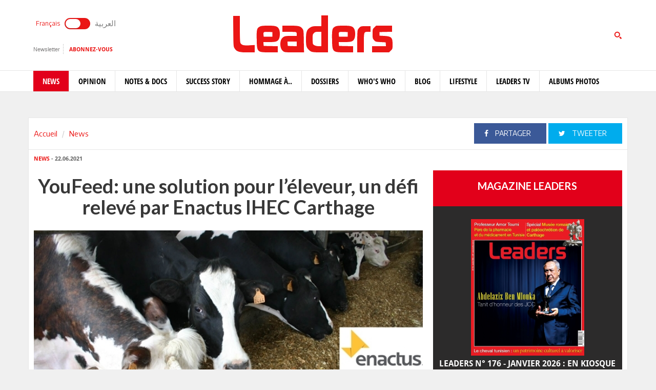

--- FILE ---
content_type: text/html; charset=utf-8
request_url: https://www.leaders.com.tn/article/32069-youfeed-une-solution-pour-l-eleveur-un-defi-releve-par-enactus-ihec-carthage
body_size: 12894
content:
<!DOCTYPE html>
<html lang="fr-FR">
<head>
  <meta http-equiv="Content-Type" content="text/html; charset=utf-8" />
  <meta http-equiv="X-UA-Compatible" content="IE=edge" />
  <meta name="viewport" content="width=device-width,initial-scale=1">
  <title>YouFeed: une solution pour l’éleveur, un défi relevé par Enactus IHEC Carthage</title>   <meta name="keywords" content="journal en ligne, média en ligne, leaders, dirigeants, personnalités, tunisie" />
<meta name="news_keywords" content="" />
<meta name="description" content="Le secteur agricole en Tunisie aujourd&#039;hui témoigne d’une des périodes les plus difficiles avec un déclin de plus de 10% de la production animalière, impactant ainsi " />
  <meta name="language" content="fr" />
    <link rel="canonical" href="https://www.leaders.com.tn/article/32069-youfeed-une-solution-pour-l-eleveur-un-defi-releve-par-enactus-ihec-carthage" /> 
  <link rel="shortcut icon" href="/favicon.ico" type="image/x-icon">
  <link rel="icon" href="/favicon.ico" type="image/x-icon">
    
    <meta property="og:title" content="YouFeed: une solution pour l’éleveur, un défi relevé par Enactus IHEC Carthage" />
  <meta property="og:type" content="article" />
  <meta property="og:url" content="https://www.leaders.com.tn/article/32069-youfeed-une-solution-pour-l-eleveur-un-defi-releve-par-enactus-ihec-carthage" />
   
  <meta property="og:image" content="https://www.leaders.com.tn/uploads/content/thumbnails/162437003629_content.jpg" />
          
  <meta property="og:site_name" content="Leaders"/>
  <meta property="og:description" content="Leaders :  Le secteur agricole en Tunisie passe aujoud'hui par l&rsquo;une des p&eacute;riodes les plus difficiles avec un d&eacute;clin de plus de 10% de la production animali&egrave;re, impactant "/>
  <meta property="fb:admins" content="100000116704597"/>
  <meta property="fb:app_id" content="371786510264"/> 
  <meta property="fb:pages" content="119225524764908" />
    
  <meta name="twitter:card" content="summary_large_image">
  <meta name="twitter:site" content="@leaders">
  <meta name="twitter:creator" content="@leaders">
  <meta name="twitter:title" content='YouFeed: une solution pour l’éleveur, un défi relevé par Enactus IHEC Carthage'>
  <meta name="twitter:description" content=''>
  <meta name="twitter:image" content="https://www.leaders.com.tn/uploads/content/thumbnails/162437003629_content.jpg">
        
  <link rel="stylesheet" type="text/css" media="all" href="/css/front2016/bootstrap.min.css" />
  <link rel="stylesheet" type="text/css" media="all" href="/css/front2016/font-awesome.min.css" />
  <link rel="stylesheet" type="text/css" media="all" href="/css/front2016/landings-jquery-speedo-popup.css" />
  <link rel="stylesheet" type="text/css" media="all" href="/css/front2016/default.css" />
  <link rel="stylesheet" type="text/css" media="all" href="/css/front2016/prettyPhoto.css" />
  <link rel="stylesheet" type="text/css" media="all" href="/css/front/royalslider.css" />
  <link rel="stylesheet" type="text/css" media="all" href="/css/front/rs-default.css?v=1.0.4" />
  <link rel="stylesheet" type="text/css" media="all" href='/css/front2016/tactile.css' />
  <link rel="stylesheet" type="text/css" media="all" href='/css/front2016/idangerous.swiper.css' />
  <link rel="stylesheet" type="text/css" media="all" href="/css/front2016/z-tabs.css" />
  <link rel="stylesheet" type="text/css" media="all" href="/css/front2016/main.css" />
  <script async src="https://securepubads.g.doubleclick.net/tag/js/gpt.js"></script>
<script>
window.googletag = window.googletag || {cmd: []};
googletag.cmd.push(function() {
	googletag.defineSlot('/21850507529/Leaders-MegaBanner', [1000, 300], 'div-gpt-ad-1568379523184-0').addService(googletag.pubads());
    googletag.defineSlot('/21850507529/Leaders-PaveBanner', [[300, 250], [300, 600]], 'div-gpt-ad-1568379483211-0').addService(googletag.pubads());
	googletag.pubads().enableSingleRequest();
    googletag.enableServices();
});
</script> 
  
  <script type="text/javascript" src="/js/front2016/jquery-1.8.2.min.js" ></script>
  <script type="text/javascript" src="/js/front2016/jquery.simplyscroll.min.js"></script>
  <script type='text/javascript' src='/js/front2016/plugins.js'></script>
  <script type="text/javascript" src="/js/front/jquery.royalslider.min.js?v=9.3.6"></script>
  <script type="text/javascript" src="/js/front2016/jquery.cookie.js"></script>
  <script type="text/javascript" id="nuevo" src="/nuevo/player/player.js" charset="utf-8"></script>
  <script async src="https://pagead2.googlesyndication.com/pagead/js/adsbygoogle.js"></script>
  <script>
  (adsbygoogle = window.adsbygoogle || []).push({ google_ad_client: "ca-pub-3741407743922128", enable_page_level_ads: true });
  </script>
  <script type="text/javascript">
  (function(d, s, id) {
    var js, fjs = d.getElementsByTagName(s)[0];
    if (d.getElementById(id)) return;
    js = d.createElement(s); 
    js.id = id;
    js.src = "//connect.facebook.net/fr_FR/sdk.js#xfbml=1&version=v2.0";
    fjs.parentNode.insertBefore(js, fjs);
  }(document, 'script', 'facebook-jssdk'));
  </script>
  <!-- Start Alexa Certify Javascript -->
  <script type="text/javascript">
  _atrk_opts = { atrk_acct:"+FCsm1akGFL1Y8", domain:"leaders.com.tn",dynamic: true};
  (function() { 
    var as = document.createElement('script'); 
    as.type = 'text/javascript'; 
    as.async = true; 
    as.src = "https://d31qbv1cthcecs.cloudfront.net/atrk.js"; 
    var s = document.getElementsByTagName('script')[0];
    s.parentNode.insertBefore(as, s); 
  })(); 
  </script> 
  <!-- End Alexa Certify Javascript -->  
  <script src="//ads.leaders.com.tn/ads_revive/www/delivery/asyncjs.php"></script>
  <script src="https://cdn.onesignal.com/sdks/OneSignalSDK.js" async=""></script>
  <script>
  var OneSignal = window.OneSignal || [];
  OneSignal.push(function() {
    OneSignal.init({ appId: "b29071a0-6e00-4e42-97e7-447e2c33d150", safari_web_id: "web.onesignal.auto.14e17240-829a-4079-8f1d-24e0d0f74783", notifyButton: { enable: true }});
    OneSignal.showNativePrompt();
  });
  </script>
  <!-- Google tag (gtag.js) -->
  <script async src="https://www.googletagmanager.com/gtag/js?id=G-WMFCKHZS6B"></script>
  <script>
  window.dataLayer = window.dataLayer || [];
  function gtag(){dataLayer.push(arguments);}
  gtag('js', new Date());
  gtag('config', 'G-WMFCKHZS6B');
  </script>  
</head>
<body>
  <noscript><img src="https://d5nxst8fruw4z.cloudfront.net/atrk.gif?account=+FCsm1akGFL1Y8" style="display:none" height="1" width="1" alt="" /></noscript>
  <div id="fb-root"></div>
    <div id="sitewrap">
    <script>
(function() {
	var cx = '011379906100972707707:tkuvdnm-77k';
    var gcse = document.createElement('script');
    gcse.type = 'text/javascript';
    gcse.async = true;
    gcse.src = (document.location.protocol == 'https:' ? 'https:' : 'http:') + '//cse.google.com/cse.js?cx=' + cx;
    var s = document.getElementsByTagName('script')[0];
    s.parentNode.insertBefore(gcse, s);
})();
$(document).ready(function() {
	$('.toggle').on("click", function(){ 
		$(location).attr('href', 'https://ar.leaders.com.tn/'); 
	});
});
</script>
<header>
	<div class="top header-fr">
		<div class="container">
			<div class="row">
				<div class="col-xs-12 col-sm-4 col-md-4">
              		<div class="langues">
                    	<a class="toggler active" id="filt-css" href='javascript:void()'>Français</a>
						<div class="toggle"><input type="checkbox" id="switcher" class="check" > <b class="b switch"></b></div>
						<a class="toggler" id="filt-javascript" href='https://ar.leaders.com.tn/'>العربية</a>
					</div>
              		<div class="services">
                		<a href="/newsletter/subscribe?iframe=true&width=400&height=120" rel="newsletter">Newsletter</a>
						<a href="/le_mensuel_abonnez_vous" target="_blank">Abonnez-vous</a>
                    </div>
                                    </div>
             	<div class="col-xs-12 col-sm-4 col-md-4 logo"><a href="/"><img src="/images/front2016/logo.svg"></a></div>
             					<div class="col-xs-12 col-sm-4 col-md-4 search">
                	<div class="tactile-search-button">
                    	<svg version="1.1" xmlns="https://www.w3.org/2000/svg" xmlns:xlink="https://www.w3.org/1999/xlink" x="0px" y="0px" width="512px" height="512px" viewBox="0 0 512 512" enable-background="new 0 0 512 512" xml:space="preserve">
							<path id="magnifier-3-icon" d="M208.464,363.98c-86.564,0-156.989-70.426-156.989-156.99C51.475,120.426,121.899,50,208.464,50c86.565,0,156.991,70.426,156.991,156.991C365.455,293.555,295.029,363.98,208.464,363.98z M208.464,103.601c-57.01,0-103.389,46.381-103.389,103.39s46.379,103.389,103.389,103.389c57.009,0,103.391-46.38,103.391-103.389S265.473,103.601,208.464,103.601zM367.482,317.227c-14.031,20.178-31.797,37.567-52.291,51.166L408.798,462l51.728-51.729L367.482,317.227z"/>
						</svg>
                  	</div>
					<div class="tactile-search-wrapper">
						<div class="tactile-search-close-wrapper"><div class="tactile-search-close-button">X</div></div>
						<label for="search">Recherche...</label>
						<gcse:searchbox-only resultsUrl="http://www.leaders.com.tn/recherche"  newWindow="false"></gcse:searchbox-only>
                  	</div>
				</div>
			</div>
		</div>
	</div>
    <div id="control-bar">
	<nav class="navbar navbar-default">
		<div class="container"> 
			<ul class="nav navbar-nav">
                <li class="col-xs-2 col-sm-2 col-md-1 logo_menu"><a href="/"><img src="/images/front2016/logo-menu.png" width="100%" /></a></li>
                                <li class="active">
                    <a href="/categorie/news">News</a>
                </li>
                                <li >
                    <a href="/categorie/opinions">Opinion</a>
                </li>
                                <li >
                    <a href="/categorie/notes-et-docs">Notes &amp; Docs</a>
                </li>
                                <li >
                    <a href="/categorie/success-story">Success story</a>
                </li>
                                <li >
                    <a href="/categorie/hommage-a">Hommage à..</a>
                </li>
                                <li >
                    <a href="/dossiers">Dossiers</a>
                </li>
                                <li >
                    <a href="/categorie/who-s-who">Who&#039;s Who</a>
                </li>
                                <li >
                    <a href="/categorie/blogs">Blog</a>
                </li>
                                <li >
                    <a href="/categorie/lifestyle"> Lifestyle</a>
                </li>
                                <li >
                    <a href="/videos">Leaders TV</a>
                </li>
                                <li >
                    <a href="/albums">Albums Photos</a>
                </li>
                			</ul>
		</div>
	</nav>
</div></header>
<div class="container">
    <div class="ads adsMega">
        <div id='div-gpt-ad-1568379523184-0'>
            <script>
            googletag.cmd.push(function() { googletag.display('div-gpt-ad-1568379523184-0'); });
            </script>
        </div>
    </div>
</div>    <div class="content">
  <div class="container contentTop">
    <div class="row ">
      <div class="col-xs-12 col-sm-4 col-md-4">
        <ol class="breadcrumb">
          <li><a href="/">Accueil</a></li>
          <li><a href="/?label=news">News</a></li>
        </ol>
      </div>
      <div class="col-xs-12 col-sm-8 col-md-8 block_partage_header">
        <a href="https://www.facebook.com/sharer.php?u=https://www.leaders.com.tn/article/32069-youfeed-une-solution-pour-l-eleveur-un-defi-releve-par-enactus-ihec-carthage" onclick="javascript:window.open(this.href, '', 'width=600,height=500,menubar=no,location=no,resizable=true,scrollbars=yes,status=yes');return false;" class="face_partage"><i class="fa fa-facebook"></i> Partager</a>
        <a href="https://twitter.com/intent/tweet?url=https://www.leaders.com.tn/article/32069-youfeed-une-solution-pour-l-eleveur-un-defi-releve-par-enactus-ihec-carthage&text=YouFeed: une solution pour l’éleveur, un défi relevé par Enactus IHEC Carthage&hashtags=Leaders_Tunisie" onclick="javascript:window.open(this.href, '', 'width=600,height=500,menubar=no,location=no,resizable=true,scrollbars=yes,status=yes');return false;" class="twit_partage"><i class="fa fa-twitter"></i> tweeter</a>
      </div>
    </div>
  </div>
    <div class="container inner">
    <div class="row">
      <div class="col-xs-12 col-sm-8 col-md-8">
        <div class="infos"><a href="/?label=news"><strong>News</strong></a> - 22.06.2021</div>
        <h1>YouFeed: une solution pour l’éleveur, un défi relevé par Enactus IHEC Carthage</h1>
                <div class="thumb">
                    <img src="/uploads/content/thumbnails/162437003629_content.jpg" title="YouFeed: une solution pour l’éleveur, un défi relevé par Enactus IHEC Carthage" width="100%" alt="YouFeed: une solution pour l’éleveur, un défi relevé par Enactus IHEC Carthage" />
                            </div>
                <div class="desc article_body">
                    <p>Le secteur agricole en Tunisie passe aujoud&#039;hui par l&rsquo;une des p&eacute;riodes les plus difficiles avec un d&eacute;clin de plus de 10% de la production animali&egrave;re, impactant ainsi pr&egrave;s de 300 000 &eacute;leveurs. L&#039;&eacute;levage en Tunisie fait alors face &agrave; une crise.</p>  <p>La question que nous nous sommes pos&eacute;e est: Qu&#039;est ce qui explique ce d&eacute;clin? Et c&#039;est aupr&egrave;s des petits &eacute;leveurs Tunisiens que nous avons trouv&eacute; la bonne r&eacute;ponse.</p>  <p>Du fait de l&#039;insuffisance des mati&egrave;res premi&egrave;res locales, accompagn&eacute;e par la hausse des prix des produits import&eacute;s qui interviennent dans le processus de production de l&#039;alimentation pour le b&eacute;tail, notamment le ma&iuml;s et le soja, les &eacute;leveurs se trouvent dans l&#039;obligation de diminuer leur production.</p>  <p>Apr&egrave;s de multiples analyses et recherches, de nombreux d&eacute;placements et interrogations, nous avons trouv&eacute; la solution ad&eacute;quate face &agrave; ce probl&egrave;me.</p>  <p>C&#039;est dans ce cadre, que le projet YouFeed lanc&eacute; par Enactus IHEC Carthage, une entit&eacute; regroupant les &eacute;tudiants de l&rsquo;IHEC pour mettre en place des projets d&#039;entrepreneuriat social, a vu le jour.</p>  <p>YouFeed est un fourrage concentr&eacute; compos&eacute; par des ingr&eacute;dients 100% locaux qui viennent remplacer les ingr&eacute;dients import&eacute;s chers, tout en r&eacute;duisant la pollution et en offrant les m&ecirc;mes valeurs nutritives du produit sur le march&eacute;.</p>  <p>Comme mentionn&eacute; pr&eacute;c&eacute;demment, le plus grand combat des agriculteurs tunisiens est de fournir &agrave; leurs b&eacute;tails un fourrage qui soit &agrave; la fois &agrave; haut rapport nutritif et abordable. YouFeed est disponible pour un prix moins cher que celui propos&eacute; par le march&eacute;.</p>  <p>C&rsquo;est ainsi, que nous dédions tous nos efforts dans la transformation de ces besoins vitaux en projets sociaux viables.<br />  &nbsp;</p>        </div>
                <div class="tag">
                  </div>
        
        <div class="actionBar">
          <a href="/content/sendToFreind/id/32069?iframe=true&width=600&height=420" rel="sendToFriend"><i class="fa fa-envelope-o"></i>Envoyer à un ami</a>
          <a href="/article/32069/print" onclick="javascript:window.open(this.href,  '', 'width=750,height=700,menubar=no,location=no,resizable=true,scrollbars=yes,status=yes');return false;"><i class="fa fa-print"></i> Imprimer</a>
        </div>
        <div class="shareBar">
          <strong>Vous aimez cet article ? partagez-le avec vos amis !</strong>
          <a href="https://www.facebook.com/sharer.php?u=http://www.leaders.com.tn/article/32069-youfeed-une-solution-pour-l-eleveur-un-defi-releve-par-enactus-ihec-carthage" onclick="javascript:window.open(this.href, '', 'width=600,height=500,menubar=no,location=no,resizable=true,scrollbars=yes,status=yes');return false;" class="facebook"><i class="fa fa-facebook"></i> Partager</a>
          <a href="https://twitter.com/intent/tweet?url=http://www.leaders.com.tn/article/32069-youfeed-une-solution-pour-l-eleveur-un-defi-releve-par-enactus-ihec-carthage&text=YouFeed: une solution pour l’éleveur, un défi relevé par Enactus IHEC Carthage&hashtags=Leaders_Tunisie" onclick="javascript:window.open(this.href, '', 'width=600,height=500,menubar=no,location=no,resizable=true,scrollbars=yes,status=yes');return false;" class="twitter"><i class="fa fa-twitter"></i> tweeter</a>
          <a href="https://www.leaders.com.tn/le_mensuel_abonnez_vous" class="user_abn"><i class="fa fa-user"></i> Abonnez-vous</a>
        </div>
        <div class='commentBox'>
	<div class="boxTitle">commenter cet article</div>
	<div class="infos"><strong>0</strong> Commentaires</div>
	<div id="commentPlugins" data-role="z-tab" data-style="normal" data-orientation="horizontal" data-options='{"deeplinking": true, "defaultTab": "leaders_comment","manualTabId":true, "shadows": true, "rounded": false, "size":"medium", "animation": {"effects": "slideH", "duration": 500, "type": "jquery", "easing": "easeOutQuint"}, "position": "top-left"}'>
		<ul class="z-tabs-nav">
			<li data-link="leaders_comment" class="z-tab z-first"><a class="z-link">Ecrire un commentaire</a></li>    
			<li data-link="fb_comment" class="z-tab"><a class="z-link">Commenter</a></li>
		</ul>
		<div class="h-content2 z-container">    	
			<div class="z-content" >
				<div class="z-content-inner">
					<form id="contact_form" class="form_send" action="" method="post" >
						<div class="forme_send">
					    
								          	                 	
								<div class="row">
				<div class="col-xs-12 col-sm-4 col-md-3"><label for="content_comment_name">Nom</label></div>
									<div class="col-xs-12 col-sm-8 col-md-9"> <input type="text" name="content_comment[name]" id="content_comment_name" /></div></div>
								<div class="row">
				<div class="col-xs-12 col-sm-4 col-md-3"><label for="content_comment_email">Email</label></div>
									<div class="col-xs-12 col-sm-8 col-md-9"> <input type="text" name="content_comment[email]" id="content_comment_email" /></div></div>
								<div class="row">
				<div class="col-xs-12 col-sm-4 col-md-3"><label for="content_comment_message">Message</label></div>
									<div class="col-xs-12 col-sm-8 col-md-9"> <textarea rows="6" cols="48" name="content_comment[message]" id="content_comment_message"></textarea></div></div>
                                    <div class="row">
				<div class="col-xs-12 col-sm-12 col-md-12" align="right">
										<input type="hidden" name="content_comment[id]" id="content_comment_id" /><input type="hidden" name="content_comment[content_id]" value="32069" id="content_comment_content_id" /><input type="hidden" name="content_comment[ip]" value="18.219.224.15" id="content_comment_ip" /><input type="hidden" name="content_comment[status]" value="0" id="content_comment_status" /><input type="hidden" name="content_comment[created_at]" id="content_comment_created_at" /><input type="hidden" name="content_comment[updated_at]" id="content_comment_updated_at" />                        
										<button class="btn_submit" type="submit" name="submit">Envoyer</button>
							</div></div>
                        </div>
					</form>
				</div>
			</div>
			<div class="z-content">
				<div class="z-content-inner">                                   
					<div class="fb-comments" data-href="http://www.leaders.com.tn/article/youfeed-une-solution-pour-l-eleveur-un-defi-releve-par-enactus-ihec-carthage?id=32069" data-num-posts="2" data-width="100%" data-colorscheme="light" data-mobile="false"></div>                        
				</div>
			</div>
		</div>
	</div>
</div>
        <div id="contents_popup" style="display:none">
	<div class="box">
		<div class="boxTitle">Vous avez aimé cet article  ?</div>
		<div class="content_box">
			<div class="shareBar">
				<a href="https://www.facebook.com/sharer.php?u=http://www.leaders.com.tn/article/32069-youfeed-une-solution-pour-l-eleveur-un-defi-releve-par-enactus-ihec-carthage" onclick="javascript:window.open(this.href,
		  '', 'width=600,height=500,menubar=no,location=no,resizable=true,scrollbars=yes,status=yes');return false;" class="facebook"><i class="fa fa-facebook"></i> Partager</a> 
				<a href="https://twitter.com/intent/tweet?url=http://www.leaders.com.tn/article/32069-youfeed-une-solution-pour-l-eleveur-un-defi-releve-par-enactus-ihec-carthage&text=YouFeed: une solution pour l’éleveur, un défi relevé par Enactus IHEC Carthage&hashtags=Leaders_Tunisie" onclick="javascript:window.open(this.href,
		  '', 'width=600,height=500,menubar=no,location=no,resizable=true,scrollbars=yes,status=yes');return false;" class="twitter"><i class="fa fa-twitter"></i> tweeter</a> 
				<a href="https://plus.google.com/share?url=http://www.leaders.com.tn/article/32069-youfeed-une-solution-pour-l-eleveur-un-defi-releve-par-enactus-ihec-carthage" onclick="javascript:window.open(this.href,
		  '', 'width=600,height=600,menubar=no,location=no,resizable=true,scrollbars=yes,status=yes');return false;" class="googleplus"><i class="fa fa-google-plus"></i> Partager</a>
			</div>
									<div class="row">
								<div class="col-xs-12 col-sm-4 col-md-4">
					<div class="row">
						<div class="col-xs-4 col-sm-12 col-md-12 thumb">
							<a href="/article/37707-hajer-zorgati-pourquoi-certaines-marques-deviennent-nos-amies-quel-est-le-secret-du-marketing-relationnel" title="Hajer Zorgati: Pourquoi certaines marques deviennent nos amies ? Quel est le secret du marketing relationnel?">
								<img src="/uploads/content/thumbnails_small/1769605791_article.jpg" title="Hajer Zorgati: Pourquoi certaines marques deviennent nos amies ? Quel est le secret du marketing relationnel?" alt="Hajer Zorgati: Pourquoi certaines marques deviennent nos amies ? Quel est le secret du marketing relationnel?" /> 
							</a>
						</div>
						<div class="col-xs-8 col-sm-12 col-md-12 desc">
							<div class="infos"><a href="/categorie/news" title="News"><strong>News</strong></a> - 28.01.2026</div>
							<div class="title"><a href="/article/37707-hajer-zorgati-pourquoi-certaines-marques-deviennent-nos-amies-quel-est-le-secret-du-marketing-relationnel" title="Hajer Zorgati: Pourquoi certaines marques deviennent nos amies ? Quel est le secret du marketing relationnel?" class="smallSize" >Hajer Zorgati: Pourquoi certaines marques deviennent nos amies ? Quel est le secret du marketing relationnel?</a></div>
						</div>
					</div>
				</div>
								<div class="col-xs-12 col-sm-4 col-md-4">
					<div class="row">
						<div class="col-xs-4 col-sm-12 col-md-12 thumb">
							<a href="/article/37704-terres-rares-de-quoi-parle-t-on-exactement" title="Terres rares : de quoi parle-t-on exactement ?">
								<img src="/uploads/content/thumbnails_small/1769527882_article.jpg" title="Terres rares : de quoi parle-t-on exactement ?" alt="Terres rares : de quoi parle-t-on exactement ?" /> 
							</a>
						</div>
						<div class="col-xs-8 col-sm-12 col-md-12 desc">
							<div class="infos"><a href="/categorie/news" title="News"><strong>News</strong></a> - 27.01.2026</div>
							<div class="title"><a href="/article/37704-terres-rares-de-quoi-parle-t-on-exactement" title="Terres rares : de quoi parle-t-on exactement ?" class="smallSize" >Terres rares : de quoi parle-t-on exactement ?</a></div>
						</div>
					</div>
				</div>
								<div class="col-xs-12 col-sm-4 col-md-4">
					<div class="row">
						<div class="col-xs-4 col-sm-12 col-md-12 thumb">
							<a href="/article/37700-forum-chawki-gaddes-pour-les-droits-numerique" title="Forum Chawki Gaddes pour les droits numériques: Journée d&#039;étude sur la protection des données personnelles ">
								<img src="/uploads/content/thumbnails_small/1769426453_article.jpg" title="Forum Chawki Gaddes pour les droits numériques: Journée d&#039;étude sur la protection des données personnelles " alt="Forum Chawki Gaddes pour les droits numériques: Journée d&#039;étude sur la protection des données personnelles " /> 
							</a>
						</div>
						<div class="col-xs-8 col-sm-12 col-md-12 desc">
							<div class="infos"><a href="/categorie/news" title="News"><strong>News</strong></a> - 26.01.2026</div>
							<div class="title"><a href="/article/37700-forum-chawki-gaddes-pour-les-droits-numerique" title="Forum Chawki Gaddes pour les droits numériques: Journée d&#039;étude sur la protection des données personnelles " class="smallSize" >Forum Chawki Gaddes pour les droits numériques: Journée d&#039;étude sur la protection des données personnelles </a></div>
						</div>
					</div>
				</div>
							</div>	
		</div>		
			</div>  
    <div class="bnt_hide_popup" onclick="$.cookie('hidePopup', 1);$('.speedo-ui-close').click()">Ne plus afficher</div> 
</div>
<input type="hidden" value="0" id="status-alert"  />      </div>
      <div class="hidden-xs col-sm-4 col-md-4">
  	<div class="ads adsPave">
	<div id='div-gpt-ad-1568379483211-0'>
  		<script>
    	googletag.cmd.push(function() { googletag.display('div-gpt-ad-1568379483211-0'); });
  		</script>
	</div>
</div> 
	  	  	<div class="blockMenseul">
	<div class="title"><a href="/le_mensuel">Magazine Leaders</a></div>
	<a href="/le_mensuel_feuilletez_le" class="last"><img src="/uploads/mensuel/thumbnails_small/20251230151507__couverture-leaders-176-janvier-2026.jpg" width="60%" /> <span>Leaders N° 176 - Janvier 2026 : En kiosque</span></a>
	<a href="/le_mensuel_abonnez_vous" class="subscriberLink">Abonnez-vous</a> 
</div>
  	  	<div class="box">
	<div class="boxTitle gray">Les + lus</div><div class="content_box">
				<div class="row">
        	<div class="col-xs-3 thumb">
        		<a href="/article/37632-prix-litteraires-une-moisson-a-ameliorer-album-photos" title="Prix littéraires: une moisson à améliorer (Album photos)">
            		<img src="/uploads/content/thumbnails_small/1767361509_article.jpg" alt="Prix littéraires: une moisson à améliorer (Album photos)" title="Prix littéraires: une moisson à améliorer (Album photos)" /> 
           		</a>
       		</div>
			<div class="col-xs-9 desc">
				<div class="intro"><a href="/article/37632-prix-litteraires-une-moisson-a-ameliorer-album-photos" title="Prix littéraires: une moisson à améliorer (Album photos)" class="smallSize">Prix littéraires: une moisson à améliorer (Album photos)</a></div>
				<div class="infos">03.01.2026</div>
           	</div>     
		</div>
				<div class="row">
        	<div class="col-xs-3 thumb">
        		<a href="/article/37633-la-pme-innovante-en-tunisie" title="La PME innovante en Tunisie">
            		<img src="/uploads/content/thumbnails_small/1767373125_article.jpg" alt="La PME innovante en Tunisie" title="La PME innovante en Tunisie" /> 
           		</a>
       		</div>
			<div class="col-xs-9 desc">
				<div class="intro"><a href="/article/37633-la-pme-innovante-en-tunisie" title="La PME innovante en Tunisie" class="smallSize">La PME innovante en Tunisie</a></div>
				<div class="infos">04.01.2026</div>
           	</div>     
		</div>
				<div class="row">
        	<div class="col-xs-3 thumb">
        		<a href="/article/37634-tunisie-mali-1-1-tab-2-3-une-elimination-frustrante" title="Tunisie–Mali (1-1, tab. 2-3): Une élimination frustrante">
            		<img src="/uploads/content/thumbnails_small/1767478046_article.jpg" alt="Tunisie–Mali (1-1, tab. 2-3): Une élimination frustrante" title="Tunisie–Mali (1-1, tab. 2-3): Une élimination frustrante" /> 
           		</a>
       		</div>
			<div class="col-xs-9 desc">
				<div class="intro"><a href="/article/37634-tunisie-mali-1-1-tab-2-3-une-elimination-frustrante" title="Tunisie–Mali (1-1, tab. 2-3): Une élimination frustrante" class="smallSize">Tunisie–Mali (1-1, tab. 2-3): Une élimination frustrante</a></div>
				<div class="infos">03.01.2026</div>
           	</div>     
		</div>
				<div class="row">
        	<div class="col-xs-3 thumb">
        		<a href="/article/37635-l-ecole-de-tunis-1949-modernite-picturale-pluralisme-culturel-et-decolonisation-du-regard" title="L’École de Tunis (1949) : modernité picturale, pluralisme culturel et décolonisation du regard">
            		<img src="/uploads/content/thumbnails_small/1767608303_article.jpg" alt="L’École de Tunis (1949) : modernité picturale, pluralisme culturel et décolonisation du regard" title="L’École de Tunis (1949) : modernité picturale, pluralisme culturel et décolonisation du regard" /> 
           		</a>
       		</div>
			<div class="col-xs-9 desc">
				<div class="intro"><a href="/article/37635-l-ecole-de-tunis-1949-modernite-picturale-pluralisme-culturel-et-decolonisation-du-regard" title="L’École de Tunis (1949) : modernité picturale, pluralisme culturel et décolonisation du regard" class="smallSize">L’École de Tunis (1949) : modernité picturale, pluralisme culturel et décolonisation du regard</a></div>
				<div class="infos">05.01.2026</div>
           	</div>     
		</div>
				<div class="row">
        	<div class="col-xs-3 thumb">
        		<a href="/article/37636-investir-une-nouvelle-donne" title="Investir en Tunisie: une nouvelle donne">
            		<img src="/uploads/content/thumbnails_small/1767687374_article.jpg" alt="Investir en Tunisie: une nouvelle donne" title="Investir en Tunisie: une nouvelle donne" /> 
           		</a>
       		</div>
			<div class="col-xs-9 desc">
				<div class="intro"><a href="/article/37636-investir-une-nouvelle-donne" title="Investir en Tunisie: une nouvelle donne" class="smallSize">Investir en Tunisie: une nouvelle donne</a></div>
				<div class="infos">06.01.2026</div>
           	</div>     
		</div>
			</div>
</div>  	<div class="box">
	<div class="boxTitle gray">Les + commentés</div>
    <div class="content_box">
				<div class="row">
        	<div class="col-xs-3 thumb">
        		<a href="/article/37666-abdelaziz-kacem-de-la-culture-generale-i-le-temps-des-alertes" title="Abdelaziz Kacem - De la culture générale (I): Le temps des alertes">
            		<img src="/uploads/content/thumbnails_small/1768327627_article.jpg" alt="Abdelaziz Kacem - De la culture générale (I): Le temps des alertes" title="Abdelaziz Kacem - De la culture générale (I): Le temps des alertes" /> 
           		</a>
       		</div>
			<div class="col-xs-9 desc">
				<div class="intro"><a href="/article/37666-abdelaziz-kacem-de-la-culture-generale-i-le-temps-des-alertes" title="Abdelaziz Kacem - De la culture générale (I): Le temps des alertes" class="smallSize">Abdelaziz Kacem - De la culture générale (I): Le temps des alertes</a></div>
				<div class="infos">14.01.2026</div>
           	</div>     
		</div>
				<div class="row">
        	<div class="col-xs-3 thumb">
        		<a href="/article/37680-professeur-amor-toumi-pere-de-la-pharmacie-et-du-medicament-en-tunisie" title="Professeur Amor Toumi: Père de la pharmacie et du médicament en Tunisie">
            		<img src="/uploads/content/thumbnails_small/1768833603_article.jpg" alt="Professeur Amor Toumi: Père de la pharmacie et du médicament en Tunisie" title="Professeur Amor Toumi: Père de la pharmacie et du médicament en Tunisie" /> 
           		</a>
       		</div>
			<div class="col-xs-9 desc">
				<div class="intro"><a href="/article/37680-professeur-amor-toumi-pere-de-la-pharmacie-et-du-medicament-en-tunisie" title="Professeur Amor Toumi: Père de la pharmacie et du médicament en Tunisie" class="smallSize">Professeur Amor Toumi: Père de la pharmacie et du médicament en Tunisie</a></div>
				<div class="infos">19.01.2026</div>
           	</div>     
		</div>
				<div class="row">
        	<div class="col-xs-3 thumb">
        		<a href="/article/37688-penser-le-futur-par-le-passe-carthage-antique-et-le-boomerang-colonial-dans-la-geopolitique-du-groenland" title="Penser le futur par le passé: Carthage antique et le boomerang colonial dans la géopolitique du Groenland">
            		<img src="/uploads/content/thumbnails_small/1768994134_article.jpg" alt="Penser le futur par le passé: Carthage antique et le boomerang colonial dans la géopolitique du Groenland" title="Penser le futur par le passé: Carthage antique et le boomerang colonial dans la géopolitique du Groenland" /> 
           		</a>
       		</div>
			<div class="col-xs-9 desc">
				<div class="intro"><a href="/article/37688-penser-le-futur-par-le-passe-carthage-antique-et-le-boomerang-colonial-dans-la-geopolitique-du-groenland" title="Penser le futur par le passé: Carthage antique et le boomerang colonial dans la géopolitique du Groenland" class="smallSize">Penser le futur par le passé: Carthage antique et le boomerang colonial dans la géopolitique du Groenland</a></div>
				<div class="infos">21.01.2026</div>
           	</div>     
		</div>
				<div class="row">
        	<div class="col-xs-3 thumb">
        		<a href="/article/37624-meilleurs-voeux" title="Meilleurs voeux de Bonne &amp; Heureuse Année 2026">
            		<img src="/uploads/content/thumbnails_small/1767180554_article.jpg" alt="Meilleurs voeux de Bonne &amp; Heureuse Année 2026" title="Meilleurs voeux de Bonne &amp; Heureuse Année 2026" /> 
           		</a>
       		</div>
			<div class="col-xs-9 desc">
				<div class="intro"><a href="/article/37624-meilleurs-voeux" title="Meilleurs voeux de Bonne &amp; Heureuse Année 2026" class="smallSize">Meilleurs voeux de Bonne &amp; Heureuse Année 2026</a></div>
				<div class="infos">31.12.2025</div>
           	</div>     
		</div>
				<div class="row">
        	<div class="col-xs-3 thumb">
        		<a href="/article/37632-prix-litteraires-une-moisson-a-ameliorer-album-photos" title="Prix littéraires: une moisson à améliorer (Album photos)">
            		<img src="/uploads/content/thumbnails_small/1767361509_article.jpg" alt="Prix littéraires: une moisson à améliorer (Album photos)" title="Prix littéraires: une moisson à améliorer (Album photos)" /> 
           		</a>
       		</div>
			<div class="col-xs-9 desc">
				<div class="intro"><a href="/article/37632-prix-litteraires-une-moisson-a-ameliorer-album-photos" title="Prix littéraires: une moisson à améliorer (Album photos)" class="smallSize">Prix littéraires: une moisson à améliorer (Album photos)</a></div>
				<div class="infos">03.01.2026</div>
           	</div>     
		</div>
			</div>
</div>  	<div class="boxFacebook text-center hidden-sm">
	<div class="fb-like-box" data-href="https://www.facebook.com/LeadersTunisie" data-width="100%" data-colorscheme="light" data-show-faces="false" data-header="true" data-stream="false" data-show-border="false"></div>
</div>
 	<div class="box">
	<div class="boxTitle pressColor"><a href="/categorie/partenaires">PARTENAIRES</a></div>
    <div class="content_box">
		<div class="row item">
		<div class="col-sm-4 col-md-3 thumb">
        	<a href="/article/37698-qui-remportera-le-concours-des-meilleures-initiatives-innovantes-et-entrepreneuriales-utm-innov" title="Qui remportera le concours des meilleures initiatives innovantes et entrepreneuriales UTM-Innov ">
            	<img src="/uploads/content/thumbnails_small/1769364637_article.jpg" alt="Qui remportera le concours des meilleures initiatives innovantes et entrepreneuriales UTM-Innov " title="Qui remportera le concours des meilleures initiatives innovantes et entrepreneuriales UTM-Innov " />
           	</a>
       	</div>
		<div class="col-sm-8 col-md-9 desc">
			<div class="infos">25.01.2026</div>
			<div class="intro">
            	<a href="/article/37698-qui-remportera-le-concours-des-meilleures-initiatives-innovantes-et-entrepreneuriales-utm-innov" title="Qui remportera le concours des meilleures initiatives innovantes et entrepreneuriales UTM-Innov ">Qui remportera le concours des meilleures ...</a>
          	</div>
		</div>
	</div>
		<div class="row item">
		<div class="col-sm-4 col-md-3 thumb">
        	<a href="/article/37692-la-bte-et-cnbees-scellent-un-partenariat-strategique-pour-le-developpement-du-crowdfunding-en-tunisie" title="La BTE et CnBees scellent un partenariat stratégique pour le développement du crowdfunding en Tunisie">
            	<img src="/uploads/content/thumbnails_small/1769089453_article.jpg" alt="La BTE et CnBees scellent un partenariat stratégique pour le développement du crowdfunding en Tunisie" title="La BTE et CnBees scellent un partenariat stratégique pour le développement du crowdfunding en Tunisie" />
           	</a>
       	</div>
		<div class="col-sm-8 col-md-9 desc">
			<div class="infos">22.01.2026</div>
			<div class="intro">
            	<a href="/article/37692-la-bte-et-cnbees-scellent-un-partenariat-strategique-pour-le-developpement-du-crowdfunding-en-tunisie" title="La BTE et CnBees scellent un partenariat stratégique pour le développement du crowdfunding en Tunisie">La BTE et CnBees scellent un partenariat ...</a>
          	</div>
		</div>
	</div>
		<div class="row item">
		<div class="col-sm-4 col-md-3 thumb">
        	<a href="/article/37687-ubci-produit-net-bancaire-en-hausse-de-9-5-a-fin-2025" title="UBCI: Produit net bancaire en hausse de 9.5% à fin 2025">
            	<img src="/uploads/content/thumbnails_small/1768986828_article.jpg" alt="UBCI: Produit net bancaire en hausse de 9.5% à fin 2025" title="UBCI: Produit net bancaire en hausse de 9.5% à fin 2025" />
           	</a>
       	</div>
		<div class="col-sm-8 col-md-9 desc">
			<div class="infos">21.01.2026</div>
			<div class="intro">
            	<a href="/article/37687-ubci-produit-net-bancaire-en-hausse-de-9-5-a-fin-2025" title="UBCI: Produit net bancaire en hausse de 9.5% à fin 2025">UBCI: Produit net bancaire en hausse de 9.5% à ...</a>
          	</div>
		</div>
	</div>
		<div class="row item">
		<div class="col-sm-4 col-md-3 thumb">
        	<a href="/article/37683-tunisie-telecom-remporte-pour-la-7ᵉ-annee-consecutive-le-trophee-nperf-de-la-meilleure-performance-internet-mobile-en-tunisie" title="Tunisie Telecom remporte pour la 7ᵉ année consécutive le trophée nPerf de la meilleure performance Internet mobile en Tunisie">
            	<img src="/uploads/content/thumbnails_small/1768906913_article.jpg" alt="Tunisie Telecom remporte pour la 7ᵉ année consécutive le trophée nPerf de la meilleure performance Internet mobile en Tunisie" title="Tunisie Telecom remporte pour la 7ᵉ année consécutive le trophée nPerf de la meilleure performance Internet mobile en Tunisie" />
           	</a>
       	</div>
		<div class="col-sm-8 col-md-9 desc">
			<div class="infos">20.01.2026</div>
			<div class="intro">
            	<a href="/article/37683-tunisie-telecom-remporte-pour-la-7ᵉ-annee-consecutive-le-trophee-nperf-de-la-meilleure-performance-internet-mobile-en-tunisie" title="Tunisie Telecom remporte pour la 7ᵉ année consécutive le trophée nPerf de la meilleure performance Internet mobile en Tunisie">Tunisie Telecom remporte pour la 7ᵉ année ...</a>
          	</div>
		</div>
	</div>
	</div></div>
	  	<div class="box">
	<div class="boxTitle"><a href="/categorie/lu-pour-vous">lu pour vous</a></div>
    <div class="content_box">
				<div class="row item">
			<div class="col-sm-4 col-md-3 thumb">
				<a href="/article/37568-l-appel-du-sud" title="L’appel du Sud : le voyage gourmand de Malek Labidi dans La Table du Sud">
					<img src="/uploads/content/thumbnails_small/1765557657_article.jpg" alt="L’appel du Sud : le voyage gourmand de Malek Labidi dans La Table du Sud" title="L’appel du Sud : le voyage gourmand de Malek Labidi dans La Table du Sud" />
				</a>
			</div>
			<div class="col-sm-8 col-md-9 desc">
				<div class="infos">13.12.2025</div>
				<div class="intro">
					<a href="/article/37568-l-appel-du-sud" title="L’appel du Sud : le voyage gourmand de Malek Labidi dans La Table du Sud">L’appel du Sud : le voyage gourmand de Malek ...</a>
				</div>
			</div>
		</div>
				<div class="row item">
			<div class="col-sm-4 col-md-3 thumb">
				<a href="/article/37506-le-jour-ou-alya-hamza" title="Le jour où: Alya Hamza…">
					<img src="/uploads/content/thumbnails_small/1763826743_article.jpg" alt="Le jour où: Alya Hamza…" title="Le jour où: Alya Hamza…" />
				</a>
			</div>
			<div class="col-sm-8 col-md-9 desc">
				<div class="infos">23.11.2025</div>
				<div class="intro">
					<a href="/article/37506-le-jour-ou-alya-hamza" title="Le jour où: Alya Hamza…">Le jour où: Alya Hamza…</a>
				</div>
			</div>
		</div>
				<div class="row item">
			<div class="col-sm-4 col-md-3 thumb">
				<a href="/article/37441-hafida-ben-rejeb-latta-une-fille-de-kairouan" title="Hafida Ben Rejeb Latta: Une fille de Kairouan">
					<img src="/uploads/content/thumbnails_small/1762330618_article.jpg" alt="Hafida Ben Rejeb Latta: Une fille de Kairouan" title="Hafida Ben Rejeb Latta: Une fille de Kairouan" />
				</a>
			</div>
			<div class="col-sm-8 col-md-9 desc">
				<div class="infos">06.11.2025</div>
				<div class="intro">
					<a href="/article/37441-hafida-ben-rejeb-latta-une-fille-de-kairouan" title="Hafida Ben Rejeb Latta: Une fille de Kairouan">Hafida Ben Rejeb Latta: Une fille de Kairouan</a>
				</div>
			</div>
		</div>
				<div class="row item">
			<div class="col-sm-4 col-md-3 thumb">
				<a href="/article/37436-un-livre-temoignage-de-jilani-benmbarek-lumiere-sur-une-aventure" title="Un livre – témoignage de Jilani Benmbarek : ‘’Lumière sur une aventure’’">
					<img src="/uploads/content/thumbnails_small/1762251703_article.jpg" alt="Un livre – témoignage de Jilani Benmbarek : ‘’Lumière sur une aventure’’" title="Un livre – témoignage de Jilani Benmbarek : ‘’Lumière sur une aventure’’" />
				</a>
			</div>
			<div class="col-sm-8 col-md-9 desc">
				<div class="infos">04.11.2025</div>
				<div class="intro">
					<a href="/article/37436-un-livre-temoignage-de-jilani-benmbarek-lumiere-sur-une-aventure" title="Un livre – témoignage de Jilani Benmbarek : ‘’Lumière sur une aventure’’">Un livre – témoignage de Jilani Benmbarek : ...</a>
				</div>
			</div>
		</div>
			</div>
</div>
	</div>    </div>
    <style>
.simply-scroll-container {position: relative;}
.simply-scroll-clip {position: relative;overflow: hidden;}
.simply-scroll-list {overflow: hidden;margin: 0;padding: 0;list-style: none;}
.simply-scroll-list li {padding: 0;margin: 0;list-style: none;}
.simply-scroll-list li img {border: none;display: block;}
.simply-scroll {width: 100%;/*height: 60px;*/margin:20px 0px;}
.simply-scroll .simply-scroll-clip {width: 100%;/*height: 60px;*/}
.simply-scroll .simply-scroll-list li {float: left; margin:10px;width:120px; /*height: 60px;*/}
</style>
<div class="row">
	<ul id="brands"> 
        		<li>
			<a href="/article/37707-hajer-zorgati-pourquoi-certaines-marques-deviennent-nos-amies-quel-est-le-secret-du-marketing-relationnel" title="Hajer Zorgati: Pourquoi certaines marques deviennent nos amies ? Quel est le secret du marketing relationnel?" class="thumb">
				<img src="/uploads/content/thumbnails_small/1769605791_article.jpg" title="Hajer Zorgati: Pourquoi certaines marques deviennent nos amies ? Quel est le secret du marketing relationnel?" alt="Hajer Zorgati: Pourquoi certaines marques deviennent nos amies ? Quel est le secret du marketing relationnel?" /> 
			</a>
		</li>
				<li>
			<a href="/article/37704-terres-rares-de-quoi-parle-t-on-exactement" title="Terres rares : de quoi parle-t-on exactement ?" class="thumb">
				<img src="/uploads/content/thumbnails_small/1769527882_article.jpg" title="Terres rares : de quoi parle-t-on exactement ?" alt="Terres rares : de quoi parle-t-on exactement ?" /> 
			</a>
		</li>
				<li>
			<a href="/article/37700-forum-chawki-gaddes-pour-les-droits-numerique" title="Forum Chawki Gaddes pour les droits numériques: Journée d&#039;étude sur la protection des données personnelles " class="thumb">
				<img src="/uploads/content/thumbnails_small/1769426453_article.jpg" title="Forum Chawki Gaddes pour les droits numériques: Journée d&#039;étude sur la protection des données personnelles " alt="Forum Chawki Gaddes pour les droits numériques: Journée d&#039;étude sur la protection des données personnelles " /> 
			</a>
		</li>
				<li>
			<a href="/article/37697-deces-d-une-star-du-football-mahfoudh-benzarti-une-carriere-singuliere" title="Décès d’une star du football, Mahfoudh Benzarti : une carrière singulière " class="thumb">
				<img src="/uploads/content/thumbnails_small/1769331670_article.jpg" title="Décès d’une star du football, Mahfoudh Benzarti : une carrière singulière " alt="Décès d’une star du football, Mahfoudh Benzarti : une carrière singulière " /> 
			</a>
		</li>
				<li>
			<a href="/article/37696-les-cacahuetes-plaisir-gourmand-et-potentiel-interessant" title="Les cacahuètes: plaisir gourmand et potentiel intéressant" class="thumb">
				<img src="/uploads/content/thumbnails_small/1769178664_article.jpg" title="Les cacahuètes: plaisir gourmand et potentiel intéressant" alt="Les cacahuètes: plaisir gourmand et potentiel intéressant" /> 
			</a>
		</li>
				<li>
			<a href="/article/37691-mohamed-el-aziz-ben-achour-role-des-autochtones-dans-l-edification-de-l-etat-beylical" title="Mohamed-El Aziz Ben Achour: Rôle des autochtones dans l’édification de l’Etat beylical" class="thumb">
				<img src="/uploads/content/thumbnails_small/1769093035_article.jpg" title="Mohamed-El Aziz Ben Achour: Rôle des autochtones dans l’édification de l’Etat beylical" alt="Mohamed-El Aziz Ben Achour: Rôle des autochtones dans l’édification de l’Etat beylical" /> 
			</a>
		</li>
				<li>
			<a href="/article/37693-document-le-discours-evenement-du-premier-ministre-canadien-mark-carney-a-davos-privilegier-les-valeurs-face-a-la-domination" title="Document – Le discours-évènement du Premier ministre canadien Mark Carney à Davos : privilégier les valeurs, face à la domination" class="thumb">
				<img src="/uploads/content/thumbnails_small/1769093707_article.jpg" title="Document – Le discours-évènement du Premier ministre canadien Mark Carney à Davos : privilégier les valeurs, face à la domination" alt="Document – Le discours-évènement du Premier ministre canadien Mark Carney à Davos : privilégier les valeurs, face à la domination" /> 
			</a>
		</li>
				<li>
			<a href="/article/37690-cinq-ans-apres-son-deces-moncer-rouissi-son-heritage-sa-vision" title="Cinq ans après son décès : Moncer Rouissi, son héritage, sa vision (Album photos)" class="thumb">
				<img src="/uploads/content/thumbnails_small/1769066265_article.jpg" title="Cinq ans après son décès : Moncer Rouissi, son héritage, sa vision (Album photos)" alt="Cinq ans après son décès : Moncer Rouissi, son héritage, sa vision (Album photos)" /> 
			</a>
		</li>
				<li>
			<a href="/article/37686-riadh-zghal-digitaliser-pour-stimuler-l-entrepreneuriat-en-tunisie" title="Riadh Zghal: Digitaliser pour stimuler l’entrepreneuriat en Tunisie" class="thumb">
				<img src="/uploads/content/thumbnails_small/1768982889_article.jpg" title="Riadh Zghal: Digitaliser pour stimuler l’entrepreneuriat en Tunisie" alt="Riadh Zghal: Digitaliser pour stimuler l’entrepreneuriat en Tunisie" /> 
			</a>
		</li>
				<li>
			<a href="/article/37688-penser-le-futur-par-le-passe-carthage-antique-et-le-boomerang-colonial-dans-la-geopolitique-du-groenland" title="Penser le futur par le passé: Carthage antique et le boomerang colonial dans la géopolitique du Groenland" class="thumb">
				<img src="/uploads/content/thumbnails_small/1768994134_article.jpg" title="Penser le futur par le passé: Carthage antique et le boomerang colonial dans la géopolitique du Groenland" alt="Penser le futur par le passé: Carthage antique et le boomerang colonial dans la géopolitique du Groenland" /> 
			</a>
		</li>
			</ul>				
</div>  </div>
    <div class="container contentNav">
    <div class="row">
      <div class="col-xs-6 col-sm-6 col-md-6 text-left"><a href="/article/32067-epson-celebre-ses-20-ans-en-tant-que-leader-mondial-dans-les-projecteurs" title="Epson célèbre ses 20 ans en tant que leader mondial dans les projecteurs"><span>Article précédent</span> Epson célèbre ses 20 ans en tant que leader ...</a></div>      <div class="col-xs-6 col-sm-6 col-md-6 text-right"><a href="/article/32068-une-nouvelle-definition-de-la-democratie" title="Une nouvelle définition de la démocratie "><span>Article suivant</span> Une nouvelle définition de la démocratie </a></div>    </div>
  </div>
  </div>
<script>
$(document).ready(function () {
  $("a[rel^='sendToFriend']").prettyPhoto({ animation_speed: 'normal', theme: 'light_square', slideshow: 3000, autoplay_slideshow: false, social_tools: false });
  $("#brands").simplyScroll();
  $('.commentBox').bind('inview', function (event, visible) {
    if (visible && $('#status-alert').val() == 0 && $.cookie("hidePopup") != 1) {
      $("body").speedoPopup({htmlContent: $('#contents_popup').html(), effectIn: 'slideBottom', effectOut: 'slideBottom', onComplete: function () { $('#status-alert').val(1) } });
      return false;
    }
  });
  $('img').each(function () { if ($(this).width() > $(window).width()) $(this).attr('width', '100%'); });
  $.ajax({ type: "GET", data: { id: '32069' }, url: '/content/setStats' });
})
</script>    <footer>
	<div class="mobileApps">
		<div class="container">
			<div class="row">
				<div class="col-xs-7 col-sm-7 col-md-6">
					<strong>Téléchargez les applications Leaders</strong> 
					<p>Pour emporter Leaders partout avec vous, vous pouvez télécharger nos applications gratuites sur le « store » de votre appareil.</p>
				</div>
				<div class="col-xs-5 col-sm-5 col-md-6 thumb">
                	<a href="/mobile"><img src="/images/front2016/mobile.png"></a>
               	</div>
			</div>
		</div>
	</div>
	<div class="footerMenu">
		<div class="container">
			<div class="row">
				<div class="col-xs-3 col-sm-3 col-md-2 logo"><a href=""><img src="/images/front2016/footerLogo.png"></a></div>
				<div class="col-xs-9 col-sm-9 col-md-10 links">
										<a href="/categorie/partenaires">Partenaires</a>
					
					<a href="/dossiers">Dossiers</a>
					<a href="/videos">Leaders TV</a>
					<a href="/categorie/success-story">Success story</a>
					<a href="/categorie/opinions">Opinions</a>
					<a href="/categorie/tendance">Tendance</a>
				</div>
			</div>
		</div>
    </div>
	<div class="leadersFooter">
		<div class="container">
			<div class="row">
				<div class="col-xs-12 col-sm-12 col-md-6">
					<strong>sur leaders</strong>
					<ul>
						<li><a href="/actualite-tunisie">Actualités Tunisie </a></li>
						<li><a href="/annuaire-entreprise">Annuaire des entreprises </a></li>
						<li><a href="/annuaire-personnalite">Annuaire de personnalités </a></li>
						<li><a href="/sitemap">Plan du site </a></li>
						<li><a href="/qui-somme-nous">Qui sommes nous </a></li>
						<li><a href="/contact">Contact </a></li>
						<li><a href="/mobile">Leaders Mobile </a></li>
												<li><a href="/le_mensuel_abonnez_vous">Abonnez-vous au mensuel</a></li>
					</ul>
					<div class="copyright">
						<span>© 2009 - 2026 Leaders.com.tn Tous droits réservés.</span> 
						<span>
							Conception et Développement du site internet par 
							<a href="https://www.tanitweb.com" target="_blank">Tanit web</a>
						</span>
					</div>
				</div>
				<div class="col-xs-12 col-sm-12 col-md-6">
					<div class="socialMedias">
						<strong>suivez-nous</strong> 
						<a target="_blank" href="https://www.facebook.com/LeadersTunisie"><i class="fa fa-facebook"></i></a>
						<a target="_blank" href="https://twitter.com/LeadersTunisie"><i class="fa fa-twitter"></i></a>
							<a target="_blank" href="https://www.instagram.com/leaderstunisie/?hl=fr"><i class="fa fa-instagram"></i></a>
						<a target="_blank" href="/rss"><i class="fa fa-rss"></i></a>
						<a target="_blank" href="https://www.linkedin.com/company/leaders-com-tn"><i class="fa fa-linkedin"></i></a>
					<!--	<a target="_blank" href="https://plus.google.com/115851274902191384480/"><i class="fa fa-google-plus"></i></a>-->
						<a target="_blank" href="https://www.youtube.com/channel/UC8zd6VoEAb-M25N_Y2Yg_7w"><i class="fa fa-youtube-play"></i></a>
						<!--<a target="_blank" href="https://www.windowsphone.com/en-us/store/app/leaders-mobile/cee7b0ac-26dc-48f7-970c-038e5461c055"><i class="fa fa-windows"></i></a>-->
						<a target="_blank" href="https://itunes.apple.com/us/app/leaders-mobile/id869048007?mt=8"><i class="fa fa-apple"></i></a>
						<a target="_blank" href="https://play.google.com/store/apps/details?id=tn.com.leaders"><i class="fa fa-android"></i></a> 
					</div>
				</div>
			</div>
		</div>
	</div>
</footer> 
  </div>
  <div class="headerMobile">
	<div class="tactile-menu-button-wrapper"><div class="tactile-menu-button"><div class="tactile-menu-button-middle"></div></div></div>
	<div class="tactile-search-button">
		<svg version="1.1" xmlns="https://www.w3.org/2000/svg" xmlns:xlink="https://www.w3.org/1999/xlink" x="0px" y="0px" width="512px" height="512px" viewBox="0 0 512 512" enable-background="new 0 0 512 512" xml:space="preserve">
			<path id="magnifier-3-icon" d="M208.464,363.98c-86.564,0-156.989-70.426-156.989-156.99C51.475,120.426,121.899,50,208.464,50
				c86.565,0,156.991,70.426,156.991,156.991C365.455,293.555,295.029,363.98,208.464,363.98z M208.464,103.601
				c-57.01,0-103.389,46.381-103.389,103.39s46.379,103.389,103.389,103.389c57.009,0,103.391-46.38,103.391-103.389
				S265.473,103.601,208.464,103.601z M367.482,317.227c-14.031,20.178-31.797,37.567-52.291,51.166L408.798,462l51.728-51.729
				L367.482,317.227z"/>
		</svg>
	</div>
	<div class="tactile-search-wrapper">
		<div class="tactile-search-close-wrapper"><div class="tactile-search-close-button">X</div></div>
		<label for="search">Recherche...</label>
		<form method="get" id="searchform" action=""><input type="text" name="s" id="s"></form>
	</div>
	<div class="tactile-sidebar-wrapper">
		<div class="tactile-sidebar-content-wrapper">
			<div class="tactile-sidebar-content-inner">
				<div class="tactile-widgets-wrapper">
					<div id="text-2" class="widget widget_text">
						<h4 class="widgettitle">Fly-out sidebar</h4>
						<div class="textwidget">
							This is an optional, fully widgetized sidebar. Show your latest posts, comments, etc. As is the rest of the menu, the sidebar too 
							is fully color customizable.
						</div>
					</div>
				</div>
			</div>
		</div>
	</div>
	<div class="tactile-sidebar-background-overlay"></div>
	<div class="tactile-logo-wrapper">
		<div class="tactile-logo">
			<a href="/"><img src="/images/front2016/logo.png" height="40"></a>
		</div>
	</div>
	<div class="tactile-header"></div>
	<div class="tactile-menu-wrapper ">
		<div class="tactile-by-bonfire">
			<ul id="menu-multi-level" class="menu">
				<li class="menu-item"><a href="/mobile">App mobile</a></li>
				<li class="menu-item"><a href="">Newsletter</a></li>
				<li class="menu-item"><a href="/le_mensuel_abonnez_vous">Abonnez-vous</a></li>
				<li class="menu-item"><a href="/contact">Contact</a></li>
                <li class="menu-item"><a href="https://ar.leaders.com.tn/">العربية</a></li>
			</ul>
		</div>
	</div>
	<div class="tactile-search-border"></div>
	<div class="tactile-horizontal-menu-wrapper">
		<div class="swiper-container">
			<div class="swiper-wrapper">
				<div class="swiper-slide">
					<div class="tactile-by-bonfire-horizontal">
						<ul id="menu-horizontal" class="menu">
														<li class="menu-item ">
								<a href="/">Accueil</a>
							</li>
														<li class="menu-item current-menu-item">
								<a href="/categorie/news">News</a>
							</li>
														<li class="menu-item ">
								<a href="/categorie/opinions">Opinion</a>
							</li>
														<li class="menu-item ">
								<a href="/categorie/notes-et-docs">Notes &amp; Docs</a>
							</li>
														<li class="menu-item ">
								<a href="/categorie/success-story">Success story</a>
							</li>
														<li class="menu-item ">
								<a href="/categorie/hommage-a">Hommage à..</a>
							</li>
														<li class="menu-item ">
								<a href="/dossiers">Dossiers</a>
							</li>
														<li class="menu-item ">
								<a href="/categorie/who-s-who">Who&#039;s Who</a>
							</li>
														<li class="menu-item ">
								<a href="/categorie/blogs">Blog</a>
							</li>
														<li class="menu-item ">
								<a href="/contentTopic">lu pour vous</a>
							</li>
														<li class="menu-item ">
								<a href="/categorie/lifestyle"> Lifestyle</a>
							</li>
														<li class="menu-item ">
								<a href="/videos">Leaders TV</a>
							</li>
														<li class="menu-item ">
								<a href="/albums">Albums Photos</a>
							</li>
														<li class="menu-item ">
								<a href="/">High-Tech</a>
							</li>
													</ul>
					</div>
				</div>
			</div>
		</div>
	</div>
	<style>
		.tactile-by-bonfire ul li a:hover { color:#7d7b78; }
		.tactile-menu-active .tactile-menu-button div.tactile-menu-button-middle:before { margin:0 0 -1px 0; }
		.tactile-menu-active .tactile-menu-button:before {
			opacity:0;
			-webkit-transform:translateY(4px);
			-moz-transform:translateY(4px);
			-ms-transform:translateY(4px);
			transform:translateY(4px);
			-webkit-transition:-webkit-transform .25s ease, opacity 0s ease .25s;
			-moz-transition:-moz-transform .25s ease, opacity 0s ease .25s;
			-ms-transition:-ms-transform .25s ease, opacity 0s ease .25s;
			transition:transform .25s ease, opacity 0s ease .25s;
		}
		.tactile-menu-active .tactile-menu-button:after {
			opacity:0;
			-webkit-transform:translateY(-3px);
			-moz-transform:translateY(-3px);
			-ms-transform:translateY(-3px);
			transform:translateY(-3px);
			-webkit-transition:-webkit-transform .25s ease, opacity 0s ease .25s;
			-moz-transition:-moz-transform .25s ease, opacity 0s ease .25s;
			-ms-transition:-ms-transform .25s ease, opacity 0s ease .25s;
			transition:transform .25s ease, opacity 0s ease .25s;
		}
	</style>
</div>
  <script type="text/javascript">
  var search_url = '/tags/0' ;
  </script>
  <script type='text/javascript' src='/js/front2016/script.min.js'></script>
</body>
</html>

--- FILE ---
content_type: text/html; charset=utf-8
request_url: https://www.google.com/recaptcha/api2/aframe
body_size: 114
content:
<!DOCTYPE HTML><html><head><meta http-equiv="content-type" content="text/html; charset=UTF-8"></head><body><script nonce="ms-pSBJxMYl_rKeDvlp1Qw">/** Anti-fraud and anti-abuse applications only. See google.com/recaptcha */ try{var clients={'sodar':'https://pagead2.googlesyndication.com/pagead/sodar?'};window.addEventListener("message",function(a){try{if(a.source===window.parent){var b=JSON.parse(a.data);var c=clients[b['id']];if(c){var d=document.createElement('img');d.src=c+b['params']+'&rc='+(localStorage.getItem("rc::a")?sessionStorage.getItem("rc::b"):"");window.document.body.appendChild(d);sessionStorage.setItem("rc::e",parseInt(sessionStorage.getItem("rc::e")||0)+1);localStorage.setItem("rc::h",'1769631360780');}}}catch(b){}});window.parent.postMessage("_grecaptcha_ready", "*");}catch(b){}</script></body></html>